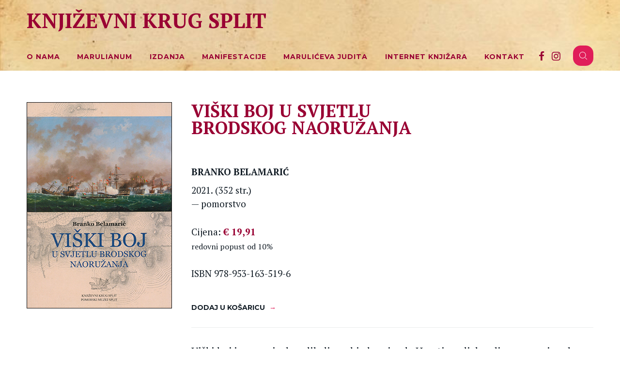

--- FILE ---
content_type: text/html; charset=UTF-8
request_url: https://www.knjizevni-krug.hr/knjige/viski-boj-u-svjetlu-brodskog-naoruzanja/
body_size: 26840
content:
<!DOCTYPE html>
<html lang="en">

    <head>

        <meta charset="UTF-8">
        <meta name="viewport" content="width=device-width, initial-scale=1.0">
        <meta http-equiv="X-UA-Compatible" content="ie=edge">
        <meta name="description" content="">
        <meta name="keywords" content="">
        <title>Književni krug Split |   VIŠKI BOJ U SVJETLU BRODSKOG NAORUŽANJA</title>
        <script src="https://www.knjizevni-krug.hr/wp-content/themes/themedefault/src/js/vendor/cart-localstorage.min.js" type="text/javascript"></script>
        <link rel='dns-prefetch' href='//s.w.org' />
<link rel='stylesheet' id='wp-block-library-css'  href='https://www.knjizevni-krug.hr/wp-includes/css/dist/block-library/style.min.css?ver=5.6.14' type='text/css' media='all' />
<link rel='stylesheet' id='main-css'  href='https://www.knjizevni-krug.hr/wp-content/themes/themedefault/assets/themedefault.d823da64.min.css?ver=5.6.14' type='text/css' media='all' />
<script type='text/javascript' src='https://www.knjizevni-krug.hr/wp-content/themes/themedefault/assets/scripts.a38900ba.min.js?ver=5.6.14' id='main-js-js'></script>
<link rel="https://api.w.org/" href="https://www.knjizevni-krug.hr/wp-json/" /><link rel="alternate" type="application/json" href="https://www.knjizevni-krug.hr/wp-json/wp/v2/knjige/3299" /><link rel="EditURI" type="application/rsd+xml" title="RSD" href="https://www.knjizevni-krug.hr/xmlrpc.php?rsd" />
<link rel="wlwmanifest" type="application/wlwmanifest+xml" href="https://www.knjizevni-krug.hr/wp-includes/wlwmanifest.xml" /> 
<meta name="generator" content="WordPress 5.6.14" />
<link rel="canonical" href="https://www.knjizevni-krug.hr/knjige/viski-boj-u-svjetlu-brodskog-naoruzanja/" />
<link rel='shortlink' href='https://www.knjizevni-krug.hr/?p=3299' />
<link rel="alternate" type="application/json+oembed" href="https://www.knjizevni-krug.hr/wp-json/oembed/1.0/embed?url=https%3A%2F%2Fwww.knjizevni-krug.hr%2Fknjige%2Fviski-boj-u-svjetlu-brodskog-naoruzanja%2F" />
<link rel="alternate" type="text/xml+oembed" href="https://www.knjizevni-krug.hr/wp-json/oembed/1.0/embed?url=https%3A%2F%2Fwww.knjizevni-krug.hr%2Fknjige%2Fviski-boj-u-svjetlu-brodskog-naoruzanja%2F&#038;format=xml" />

    </head>

<body class="knjige-template-default single single-knjige postid-3299 knjige-viski-boj-u-svjetlu-brodskog-naoruzanja" >
<div class="contentWrapper">
<div class="mainContent">
<section id="topBar" class="topBar">
    <div class="content">
        <a href="https://www.knjizevni-krug.hr" class="logo">Književni krug Split</a>
    </div>
</section>
<section id="navBar" class="navBar">
        <div class="content">
        	<!-- <img src="https://www.knjizevni-krug.hr/wp-content/themes/themedefault/img/logo.png"  alt=""> -->
        	<div class="navBar-items">
        		<div class="mobMenu-trigger">
			        <div class="line"></div>
			        <div class="line"></div>
			        <div class="line"></div>
			    </div>
        		<nav>
        			<div class="main-menu"><ul id="menu-main-menu" class="menu"><li id="menu-item-2511" class="menu-item menu-item-type-custom menu-item-object-custom menu-item-has-children menu-item-2511"><a href="#">O nama</a>
<ul class="sub-menu">
	<li id="menu-item-1370" class="menu-item menu-item-type-post_type menu-item-object-page menu-item-1370"><a href="https://www.knjizevni-krug.hr/o-nama/">Književni krug Split</a></li>
	<li id="menu-item-1372" class="menu-item menu-item-type-post_type menu-item-object-page menu-item-1372"><a href="https://www.knjizevni-krug.hr/uprava/">Uprava</a></li>
	<li id="menu-item-1456" class="menu-item menu-item-type-post_type menu-item-object-page menu-item-1456"><a href="https://www.knjizevni-krug.hr/clanovi/">Članovi</a></li>
</ul>
</li>
<li id="menu-item-1694" class="menu-item menu-item-type-custom menu-item-object-custom menu-item-has-children menu-item-1694"><a href="#">Marulianum</a>
<ul class="sub-menu">
	<li id="menu-item-1457" class="menu-item menu-item-type-custom menu-item-object-custom menu-item-1457"><a target="_blank" rel="noopener" href="http://marulianum.knjizevni-krug.hr/marulianum/">Marulianum</a></li>
	<li id="menu-item-1458" class="menu-item menu-item-type-custom menu-item-object-custom menu-item-1458"><a href="https://marulianum.knjizevni-krug.hr/marko-marulic-splicanin/">Marko Marulić Splićanin</a></li>
</ul>
</li>
<li id="menu-item-1562" class="menu-item menu-item-type-custom menu-item-object-custom menu-item-has-children menu-item-1562"><a href="#">Izdanja</a>
<ul class="sub-menu">
	<li id="menu-item-2410" class="menu-item menu-item-type-post_type menu-item-object-page menu-item-2410"><a href="https://www.knjizevni-krug.hr/knjige-po-podrucjima/">Knjige po područjima</a></li>
	<li id="menu-item-71" class="menu-item menu-item-type-post_type menu-item-object-page menu-item-71"><a href="https://www.knjizevni-krug.hr/casopisi/">Časopisi</a></li>
	<li id="menu-item-1460" class="menu-item menu-item-type-post_type menu-item-object-page menu-item-1460"><a href="https://www.knjizevni-krug.hr/internet-knjizara/">Internet knjižara</a></li>
</ul>
</li>
<li id="menu-item-1547" class="menu-item menu-item-type-custom menu-item-object-custom menu-item-has-children menu-item-1547"><a href="#">Manifestacije</a>
<ul class="sub-menu">
	<li id="menu-item-5131" class="menu-item menu-item-type-post_type menu-item-object-post menu-item-5131"><a href="https://www.knjizevni-krug.hr/novosti/37-knjiga-mediterana/">KNJIGA MEDITERANA</a></li>
	<li id="menu-item-3905" class="menu-item menu-item-type-post_type menu-item-object-page menu-item-3905"><a href="https://www.knjizevni-krug.hr/knjiga-mediterana-pregled/">Knjiga Mediterana &#8211; pregled</a></li>
	<li id="menu-item-1465" class="menu-item menu-item-type-custom menu-item-object-custom menu-item-1465"><a href="https://marulianum.knjizevni-krug.hr/trideset-godina-marulicevih-dana/">Marulićevi dani</a></li>
	<li id="menu-item-1437" class="menu-item menu-item-type-post_type menu-item-object-page menu-item-1437"><a href="https://www.knjizevni-krug.hr/dani-hvarskog-kazalista/">Dani Hvarskoga kazališta</a></li>
	<li id="menu-item-1422" class="menu-item menu-item-type-post_type menu-item-object-page menu-item-1422"><a href="https://www.knjizevni-krug.hr/susreti-ispod-ure/">Susreti ispod ure</a></li>
</ul>
</li>
<li id="menu-item-1898" class="menu-item menu-item-type-post_type menu-item-object-page menu-item-1898"><a href="https://www.knjizevni-krug.hr/judita/">Marulićeva Judita</a></li>
<li id="menu-item-1371" class="menu-item menu-item-type-post_type menu-item-object-page menu-item-has-children menu-item-1371"><a href="https://www.knjizevni-krug.hr/internet-knjizara/">Internet knjižara</a>
<ul class="sub-menu">
	<li id="menu-item-1472" class="menu-item menu-item-type-post_type menu-item-object-page menu-item-1472"><a href="https://www.knjizevni-krug.hr/marvlianvm/">Upute</a></li>
	<li id="menu-item-1436" class="menu-item menu-item-type-post_type menu-item-object-page menu-item-1436"><a href="https://www.knjizevni-krug.hr/akcije/">Akcije</a></li>
	<li id="menu-item-1464" class="modalTrigger menu-item menu-item-type-custom menu-item-object-custom menu-item-1464"><a href="#">Pretraživanje naslova</a></li>
</ul>
</li>
<li id="menu-item-70" class="menu-item menu-item-type-post_type menu-item-object-page menu-item-70"><a href="https://www.knjizevni-krug.hr/kontakt/">Kontakt</a></li>
</ul></div>        		</nav>
                <div class="social-icons">
                    <a href="/kosarica/" title="Košarica" class="icon fa-cart"></a>
                    <a href="https://www.facebook.com/knjizevnikrugsplit.hr/" title="Facebook" target="_blank" class="icon fa-facebook"></a>
                    <a href="https://instagram.com/knjizevni_krug_split?igshid=wrlcmk9n5ubr" title="Instagram" target="_blank" class="icon fa-instagram"></a>
                </div>
        		<a href="#" class="filterTrigger modalTrigger"><img src="https://www.knjizevni-krug.hr/wp-content/themes/themedefault/img/povecalo.svg"  alt="Pretraži"></a>
        	</div>
        </div>
    </section><div class="content mainContent">
        	<div class="itemWrapper">
				<div class="leftPart">
										    <img src="https://www.knjizevni-krug.hr/wp-content/uploads/2022/01/Belamaric-Branko-VISKI-BOJ-300.jpg" alt="VIŠKI BOJ U SVJETLU BRODSKOG NAORUŽANJA" />
					    					
									</div>
				<div class="rightPart">
					<h1 class="title">
						VIŠKI BOJ U SVJETLU BRODSKOG NAORUŽANJA					</h1>
																	<span class="block autor">BRANKO BELAMARIĆ</span>
															<span class="block godina_stranica">2021. (352 str.)</span>
										<span class="block podrucje">— Pomorstvo</span>										<span class="block cijena">Cijena: <strong>&euro; 19,91</strong></span>
					<span class="block popust">redovni popust od 10%</span>
																						<span class="block isbn">ISBN 978-953-163-519-6</span>
																						<a href="https://www.knjizevni-krug.hr/kosarica" onClick="cartLS.add({id: 9789531635196, name: 'VIŠKI BOJ U SVJETLU BRODSKOG NAORUŽANJA', author: 'BRANKO BELAMARIĆ', price: 19.91, pricen: 19.91});" class="more">Dodaj u košaricu</a>
										<div class="opis">
						
<p>Viški boj i spoznaja da velik dio pobjede pripada Hrvatima djelovali su na nacionalnu svijest više nego bilo kakvo osvješćivanje pomoću knjiga i škola. Brojni su napisi opisivali zanos pobjede i oduševljenje koje je vladalo poslije bitke. Tema Viškog boja razmatrala se, u našoj i inozemnoj historiografiji, gotovo u pravilu prvenstveno u odnosu na geopolitičke posljedice, a ova knjiga po prvi put analizira oružani aspekt posljednje velike pomorske bitke jedrenjaka.</p>



<p>U knjizi se nastojala popuniti golema lakuna u razumijevanju načina na koji se bitka pripremala i odvijala, te zbog čega se ona u mnogočemu s pravom smatra prekretnicom u pomorskom ratovanju.&nbsp; Kod Visa 1866. posljednji put su se mogli ravnopravno boriti ratni drveni brodovi bez oklopa, s glatkim cijevima (poput Kaisera) i željezni brodovi s dodatnim oklopnim pločama (poput Affondatorea, koji je već imao topove sa žlijebljenim cijevima i granate umjesto kugli). Razmotrene su glavne značajke bojnih brodova sukobljenih mornarica. Približio se povijesni razvoj brodskog naoružanja do kraja 19. stoljeća, opisan je razvoj kljuna, topa, zrna, oklopa, baruta, ciljničkih uređaja, ratne brodogradnje, pogona broda te podvodne zaštite. U odnosu na sustav oklopa i topova uspoređene su i glavne brodograđevne značajke. Ukratko je za svako pojedino područje naveden i daljnji napredak ratne tehnike.</p>



<p>Djelo predstavlja značajan znanstveni doprinos istraživanju Viškog boja iz godine 1866. koja je predstavljala veliki povijesni događaj obrane hrvatskog identiteta istočnog Jadrana i otoka u trenutku kada je talijanska armada krenula u njihovo osvajanje radi pripojenja Italiji. Posebno je zanimljiv društveni kontekst ove bitke koji je autor također uključio u svoju raspravu.</p>



<p>Knjiga je opremljena kazalima i brojnim ilustracijama.</p>
					</div>
				</div>
			</div>
    </div>


<section id="featured-books" class="featured-books">
	<div class="content">
		<h2 class="centered">Ostala izdanja iz područja - Pomorstvo</h2>
		<div class="slider">
											<div class="item" style="width:165px">
				<a href="https://www.knjizevni-krug.hr/knjige/bojni-brodovi-uspon-i-nestanak/" class="title">
					<img width="165" height="233" src="https://www.knjizevni-krug.hr/wp-content/uploads/2025/10/B.Belamaric-BOJNI-BRODOVI-mala.jpg" class="attachment-full size-full wp-post-image" alt="" loading="lazy" />					<span class="title">BOJNI  BRODOVI: USPON I NESTANAK</span>
					<span class="autor">BRANKO BELAMARIĆ</span>
				</a>
			</div>
											<div class="item" style="width:165px">
				<a href="https://www.knjizevni-krug.hr/knjige/viski-boj-u-svjetlu-brodskog-naoruzanja/" class="title">
					<img width="165" height="234" src="https://www.knjizevni-krug.hr/wp-content/uploads/2022/01/Belamaric-Branko-VISKI-BOJ-165.jpg" class="attachment-full size-full wp-post-image" alt="" loading="lazy" />					<span class="title">VIŠKI BOJ U SVJETLU BRODSKOG NAORUŽANJA</span>
					<span class="autor">BRANKO BELAMARIĆ</span>
				</a>
			</div>
											<div class="item" style="width:210px">
				<a href="https://www.knjizevni-krug.hr/knjige/korculanski-jedrenjaci/" class="title">
					<img width="210" height="299" src="https://www.knjizevni-krug.hr/wp-content/uploads/2021/03/Marinović-JEDRENJACI-210.jpg" class="attachment-full size-full wp-post-image" alt="" loading="lazy" />					<span class="title">KORČULANSKI JEDRENJACI</span>
					<span class="autor">TEA MARINOVIĆ</span>
				</a>
			</div>
											<div class="item" style="width:150px">
				<a href="https://www.knjizevni-krug.hr/knjige/ribarski-brod-i-luka-tehnologija-iskoristavanja/" class="title">
					<img width="150" height="214" src="https://www.knjizevni-krug.hr/wp-content/uploads/2021/03/Cetinic-Soldo-Ribarski-brod.jpg" class="attachment-full size-full wp-post-image" alt="" loading="lazy" />					<span class="title">RIBARSKI BROD I LUKA: Tehnologija iskorištavanja</span>
					<span class="autor">PERICA CETINIĆ - ALEN SOLDO</span>
				</a>
			</div>
											<div class="item" style="width:165px">
				<a href="https://www.knjizevni-krug.hr/knjige/elektronicke-pomorske-karte-i-sustavi/" class="title">
					<img width="165" height="237" src="https://www.knjizevni-krug.hr/wp-content/uploads/2021/03/Racetin-Ivana-165.jpg" class="attachment-full size-full wp-post-image" alt="" loading="lazy" />					<span class="title">ELEKTRONIČKE POMORSKE KARTE I SUSTAVI</span>
					<span class="autor">IVANA RACETIN</span>
				</a>
			</div>
											<div class="item" style="width:165px">
				<a href="https://www.knjizevni-krug.hr/knjige/brod-i-entropija/" class="title">
					<img width="165" height="236" src="https://www.knjizevni-krug.hr/wp-content/uploads/2021/03/Belamaric-Igor-BROD-165.jpg" class="attachment-full size-full wp-post-image" alt="" loading="lazy" />					<span class="title">BROD I ENTROPIJA</span>
					<span class="autor">IGOR BELAMARIĆ</span>
				</a>
			</div>
											<div class="item" style="width:165px">
				<a href="https://www.knjizevni-krug.hr/knjige/alma-mater-drugo-prosireno-i-dopunjeno-izdanje/" class="title">
					<img width="165" height="237" src="https://www.knjizevni-krug.hr/wp-content/uploads/2021/03/Belamaric-Igor-ALMA-MATER-165.jpg" class="attachment-full size-full wp-post-image" alt="" loading="lazy" />					<span class="title">ALMA MATER &#8211; drugo prošireno i dopunjeno izdanje</span>
					<span class="autor">IGOR BELAMARIĆ</span>
				</a>
			</div>
											<div class="item" style="width:165px">
				<a href="https://www.knjizevni-krug.hr/knjige/nasi-jedrenjaci/" class="title">
					<img width="165" height="241" src="https://www.knjizevni-krug.hr/wp-content/uploads/2021/03/Vekaric-NASI-JEDRENJACI-165.jpg" class="attachment-full size-full wp-post-image" alt="" loading="lazy" />					<span class="title">NAŠI JEDRENJACI</span>
					<span class="autor">STJEPAN VEKARIĆ</span>
				</a>
			</div>
				</div>
	</div>
</section>

<script>
        function renderCart(items) {
            const $cart = document.querySelector(".cart")
            const $total = document.querySelector(".total")
            const $totaleur = document.querySelector(".totaleur")
            const $order = document.querySelector("#order")

            $cart.innerHTML = items.map((item) => `
                    <tr>
                        <td class="first">#${item.id}</td>
                        <td>${item.name}</td>
                        <td>${item.quantity}</td>
                        <td style="width: 40px;">   
                            <button type="button" class="btn btn-block btn-sm btn-outline-primary"
                                onClick="cartLS.quantity(${item.id},1)">+</button>
                        </td>
                        <td style="width: 40px;">   
                            <button type="button" class="btn btn-block btn-sm btn-outline-primary"
                                onClick="cartLS.quantity(${item.id},-1)">-</button>
                        </td>
                        <td class="text-right">&euro; ${item.pricen}</td>
                        <td class="text-right"><Button class="btn btn-primary" onClick="cartLS.remove(${item.id});checkStorage();">Izbriši</Button></td>
                    </tr>`).join("")

            $total.innerHTML = "&euro; " + (cartLS.total()).toFixed(2) + "<span></span>"
            $order.innerHTML = items.map((item) => `<li>ID: <strong>${item.id}</strong>, <br>Naziv: <strong>${item.name}</strong>, <br>Autor: <strong>${item.author}</strong>, <br>Jedinična cijena: <strong>${item.pricen} EUR</strong>, <br>Količina: <strong>${item.quantity}</strong></li>`).join("")
            
        }
        renderCart(cartLS.list())
        cartLS.onChange(renderCart)
    </script><div class="content">
  <div class="tagcloud centered">
    <span class="title">Izdanja</span>
    <div class="tags">
              <a href="https://www.knjizevni-krug.hr/knjige/?podrucje=Arheologija">
           Arheologija        </a>
              <a href="https://www.knjizevni-krug.hr/knjige/?podrucje=Eseji">
           Eseji        </a>
              <a href="https://www.knjizevni-krug.hr/knjige/?podrucje=Filologija">
           Filologija        </a>
              <a href="https://www.knjizevni-krug.hr/knjige/?podrucje=Književnost">
           Književnost        </a>
              <a href="https://www.knjizevni-krug.hr/knjige/?podrucje=Lingvistika">
           Lingvistika        </a>
              <a href="https://www.knjizevni-krug.hr/knjige/?podrucje=Marulologija">
           Marulologija        </a>
              <a href="https://www.knjizevni-krug.hr/knjige/?podrucje=Pedagogija">
           Pedagogija        </a>
              <a href="https://www.knjizevni-krug.hr/knjige/?podrucje=Poezija">
           Poezija        </a>
              <a href="https://www.knjizevni-krug.hr/knjige/?podrucje=Politička povijest">
           Politička povijest        </a>
              <a href="https://www.knjizevni-krug.hr/knjige/?podrucje=Pomorstvo">
           Pomorstvo        </a>
              <a href="https://www.knjizevni-krug.hr/knjige/?podrucje=Povijest">
           Povijest        </a>
              <a href="https://www.knjizevni-krug.hr/knjige/?podrucje=Povijest glazbe">
           Povijest glazbe        </a>
              <a href="https://www.knjizevni-krug.hr/knjige/?podrucje=Povijest umjetnosti">
           Povijest umjetnosti        </a>
              <a href="https://www.knjizevni-krug.hr/knjige/?podrucje=Pravo">
           Pravo        </a>
              <a href="https://www.knjizevni-krug.hr/knjige/?podrucje=Srednjovjekovni statuti i kodeksi">
           Srednjovjekovni statuti i kodeksi        </a>
              <a href="https://www.knjizevni-krug.hr/knjige/?podrucje=Znanost o književnosti">
           Znanost o književnosti        </a>
          </div>
  </div>
</div>


      
<section id="category-banners" class="category-banners">
  <div class="content">
    <div class="banner internet_knjizara">
      <a href="https://www.knjizevni-krug.hr/internet-knjizara/" class="header" aria-label="Internet knjižara">
        <img src="https://www.knjizevni-krug.hr/wp-content/themes/themedefault/img/knjige.jpg" alt="Internet knjižara">
      </a>
      <a href="https://www.knjizevni-krug.hr/internet-knjizara/" class="title" aria-label="Internet knjižara">Internet knjižara</a>
      <p>Na ovoj stranici je objašnjen postupak naručivanja, plaćanja i dostave naslova koje nudimo u Internet knjižari, kao i postupak reklamacije i povrata robe.</p>    </div>
    <div class="banner pretraga_naslova">
      <a href="#" class="header modalTrigger" aria-label="Pretraga naslova">
        <img src="https://www.knjizevni-krug.hr/wp-content/themes/themedefault/img/knjige2.jpg" alt="Pretraga naslova">
      </a>
      <a href="#" class="title modalTrigger" aria-label="Pretraga naslova">Pretraživanje naslova</a>
      <p>Ukoliko želite pregledati naslove koje nudimo poslužite se našim pretraživačem.</p>    </div>
  </div>
</section>
</div><!-- eof mainContent -->
<footer class="footer site-footer">
	<div class="content">
		<div class="left">
				    <div class="address">
		        <span class="title">KNJIŽEVNI KRUG SPLIT</span>			<div class="textwidget"><p>Ispod ure 3<br />
21000 Split, Hrvatska</p>
<p>+385 021 361 081<br />
<a href="mailto:knjizevni-krug-split@st.t-com.hr">knjizevni-krug-split@st.t-com.hr</a></p>
</div>
				    </div>
				</div>
		<div class="right">
			<div class="social-icons">
				<a href="https://www.facebook.com/knjizevnikrugsplit.hr/" target="_blank" class="icon fa-facebook"></a>
				<a href="https://instagram.com/knjizevni_krug_split?igshid=wrlcmk9n5ubr " target="_blank" class="icon fa-instagram"></a>
			</div>

		</div>
	</div>
	<div class="content legalNotice">
		<p>Sadržaj na knjizevni-krug.hr autorski je i zaštićen je sukladno odredbama Zakona o autorskom pravu i srodnim pravima, te se može koristiti samo za osobne potrebe u nekomercijalne svrhe.<br>Sve stranice na knjizevni-krug.hr na kojima se obavlja razmjena povjerljivih podataka zaštićene su uporabom SSL sigurnosnog protokola. </p>
	</div>
	<div class="footerMenu">
	<div class="content">
		<nav>
        	<div class="footer-menu"><ul id="menu-footer-menu" class="menu"><li id="menu-item-1337" class="menu-item menu-item-type-post_type menu-item-object-page menu-item-1337"><a href="https://www.knjizevni-krug.hr/o-nama/">Književni krug Split</a></li>
<li id="menu-item-1338" class="menu-item menu-item-type-post_type menu-item-object-page menu-item-1338"><a href="https://www.knjizevni-krug.hr/kontakt/">Kontakt</a></li>
</ul></div>        </nav>
	</div>
</div>
</footer>

</div><!-- eof contentWrapper -->
<div class="modal-cover" style="display: none;">
  <div class="modal searchModal">
    <form>
      <input type="text" name="naslov" id="naslov" value="" size="40" placeholder="Naslov">
      <input type="text" name="autor" id="autor" value="" size="40" placeholder="Autor">
      <input type="number" name="godinaizdanja" id="godinaizdanja" value="" size="40" placeholder="Godina izdanja">
      <div class="selectWrapper">
        <select id="podrucje">
          <option value="">Područje</option>
                                  <option value="Arheologija">Arheologija</option>
                        <option value="Eseji">Eseji</option>
                        <option value="Filologija">Filologija</option>
                        <option value="Književnost">Književnost</option>
                        <option value="Lingvistika">Lingvistika</option>
                        <option value="Marulologija">Marulologija</option>
                        <option value="Pedagogija">Pedagogija</option>
                        <option value="Poezija">Poezija</option>
                        <option value="Politička povijest">Politička povijest</option>
                        <option value="Pomorstvo">Pomorstvo</option>
                        <option value="Povijest">Povijest</option>
                        <option value="Povijest glazbe">Povijest glazbe</option>
                        <option value="Povijest umjetnosti">Povijest umjetnosti</option>
                        <option value="Pravo">Pravo</option>
                        <option value="Srednjovjekovni statuti i kodeksi">Srednjovjekovni statuti i kodeksi</option>
                        <option value="Znanost o književnosti">Znanost o književnosti</option>
                            </select>
      </div>
      <div class="selectWrapper">
        <select id="biblioteka">
          <option value="">Biblioteka</option>
                                  <option value="BIBLIOTEKA ANTOLOGIJA">BIBLIOTEKA ANTOLOGIJA</option>
                        <option value="BIBLIOTEKA ČAKAVSKA RIČ">BIBLIOTEKA ČAKAVSKA RIČ</option>
                        <option value="BIBLIOTEKA DANI HVARSKOGA KAZALIŠTA">BIBLIOTEKA DANI HVARSKOGA KAZALIŠTA</option>
                        <option value="BIBLIOTEKA HVARSKI KNJIŽEVNI KRUG">BIBLIOTEKA HVARSKI KNJIŽEVNI KRUG</option>
                        <option value="BIBLIOTEKA KNJIGA MEDITERANA">BIBLIOTEKA KNJIGA MEDITERANA</option>
                        <option value="BIBLIOTEKA MARULIANUM">BIBLIOTEKA MARULIANUM</option>
                        <option value="BIBLIOTEKA MOGUĆNOSTI">BIBLIOTEKA MOGUĆNOSTI</option>
                        <option value="BIBLIOTEKA POSEBNA IZDANJA">BIBLIOTEKA POSEBNA IZDANJA</option>
                        <option value="BIBLIOTEKA SABRANA DJELA MARKA MARULIĆA">BIBLIOTEKA SABRANA DJELA MARKA MARULIĆA</option>
                        <option value="BIBLIOTEKA SPLITSKI KNJIŽEVNI KRUG">BIBLIOTEKA SPLITSKI KNJIŽEVNI KRUG</option>
                        <option value="BIBLIOTEKA SUVREMENIH PISACA">BIBLIOTEKA SUVREMENIH PISACA</option>
                        <option value="BIBLIOTEKA VARIA">BIBLIOTEKA VARIA</option>
                        <option value="BIBLIOTEKA ZNANSTVENIH DJELA">BIBLIOTEKA ZNANSTVENIH DJELA</option>
                        <option value="ČASOPIS ČAKAVSKA RIČ">ČASOPIS ČAKAVSKA RIČ</option>
                        <option value="ČASOPIS MOGUĆNOSTI">ČASOPIS MOGUĆNOSTI</option>
                        <option value="COLLOQVIA MARVLIANA">COLLOQVIA MARVLIANA</option>
                        <option value="POMORSKA BIBLIOTEKA">POMORSKA BIBLIOTEKA</option>
                            </select>
      </div>
      <a class="bttn primary searchSubmit" href="javascript:void(0)">Pretraži</a>
    </form>
    <a class="closeModal" href="javascript:void(0)"></a>
  </div>
  <div class="closeCover"></div>
</div>
<div id="loader_cover" style="width:100%;height:100vh;position:fixed;left:0;top:0;background-color:#fff;z-index:10000;"></div>

<iframe id="loader" width="120px" height="120px" style="border:0" src="data:image/svg+xml,%3Csvg version='1.1' id='L9' xmlns='http://www.w3.org/2000/svg' xmlns:xlink='http://www.w3.org/1999/xlink' x='0px' y='0px' viewBox='0 0 100 100' enable-background='new 0 0 0 0' xml:space='preserve'%3E%3Cpath fill='%23555' d='M73,50c0-12.7-10.3-23-23-23S27,37.3,27,50 M30.9,50c0-10.5,8.5-19.1,19.1-19.1S69.1,39.5,69.1,50'%3E%3CanimateTransform attributeName='transform' attributeType='XML' type='rotate' dur='1s' from='0 50 50' to='360 50 50' repeatCount='indefinite'%3E%3C/animateTransform%3E%3C/path%3E%3C/svg%3E"></iframe>

<script type='text/javascript' src='https://www.knjizevni-krug.hr/wp-includes/js/wp-embed.min.js?ver=5.6.14' id='wp-embed-js'></script>
</body>
</html>

--- FILE ---
content_type: text/css
request_url: https://www.knjizevni-krug.hr/wp-content/themes/themedefault/assets/themedefault.d823da64.min.css?ver=5.6.14
body_size: 46136
content:
@import url(https://fonts.googleapis.com/css2?family=Montserrat:wght@700&display=swap);@import url(https://fonts.googleapis.com/css2?family=PT+Serif:wght@400;700&display=swap);@import url(https://fonts.googleapis.com/css2?family=Cormorant+Garamond:ital,wght@0,400;0,700;1,400;1,700&display=swap);@font-face{font-family:fontello;src:url(../assets/font/fontello.eot?40503534);src:url(../assets/font/fontello.eot?40503534#iefix) format("embedded-opentype"),url(../assets/font/fontello.woff2?40503534) format("woff2"),url(../assets/font/fontello.woff?40503534) format("woff"),url(../assets/font/fontello.ttf?40503534) format("truetype"),url(../assets/font/fontello.svg?40503534#fontello) format("svg");font-weight:400;font-style:normal}[class*=" icon-"]:before,[class^=icon-]:before{font-family:fontello;font-style:normal;font-weight:400;speak:never;display:inline-block;text-decoration:inherit;width:1em;margin-right:.2em;text-align:center;font-feature-settings:normal;font-variant:normal;text-transform:none;line-height:1em;margin-left:.2em;-webkit-font-smoothing:antialiased;-moz-osx-font-smoothing:grayscale}.icon-basket:before{content:"\e800"}.icon-facebook:before{content:"\f09a"}.icon-angle-left:before{content:"\f104"}.icon-angle-right:before{content:"\f105"}.icon-instagram:before{content:"\f16d"}.icon-search:before{content:"\f50d"}.animate.fadeIn{transition:all .8s .2s;transition-property:opacity,transform;opacity:0;transform:translateY(50px)}.animate.fadeIn.animated{opacity:1;transform:translate(0)}.icon{position:relative;display:inline-block;text-decoration:none;margin:0 5px;padding:10px;font-size:16px;line-height:1;font-family:Fontello;transition:all .2s}.icon.fa-facebook:after{content:"\e800"}.icon.fa-instagram:after{content:"\e803"}.icon.fa-linkedIn:after{content:"\e82c"}.icon.fa-youtube:after{content:"\e837"}.icon:after{position:absolute;left:50%;top:50%;transform:translate(-50%,-50%)}.hasicon:after,.hasicon:before{font-family:Fontello}.hasicon:before{margin-right:5px}.hasicon:after{margin-left:5px}.hasicon.data-phone:before{content:"\E816"}.owl-carousel,.owl-carousel .owl-item{-webkit-tap-highlight-color:transparent;position:relative}.owl-carousel{display:none;width:100%;z-index:1}.owl-carousel .owl-stage{position:relative;-ms-touch-action:pan-Y}.owl-carousel .owl-stage:after{content:".";display:block;clear:both;visibility:hidden;line-height:0;height:0}.owl-carousel .owl-stage-outer{position:relative;overflow:hidden;-webkit-transform:translateZ(0)}.owl-carousel .owl-item{min-height:1px;float:left;-webkit-backface-visibility:hidden;-webkit-touch-callout:none}.owl-carousel .owl-item img{display:block;width:100%;-webkit-transform-style:preserve-3d}.owl-carousel .owl-dots.disabled,.owl-carousel .owl-nav.disabled{display:none}.no-js .owl-carousel,.owl-carousel.owl-loaded{display:block}.owl-carousel .owl-dot,.owl-carousel .owl-nav .owl-next,.owl-carousel .owl-nav .owl-prev{cursor:pointer;cursor:hand;-webkit-user-select:none;-moz-user-select:none;-ms-user-select:none;user-select:none}.owl-carousel.owl-loading{opacity:0;display:block}.owl-carousel.owl-hidden{opacity:0}.owl-carousel.owl-refresh .owl-item{visibility:hidden}.owl-carousel.owl-drag .owl-item{-webkit-user-select:none;-moz-user-select:none;-ms-user-select:none;user-select:none}.owl-carousel.owl-grab{cursor:move;cursor:-webkit-grab;cursor:grab}.owl-carousel.owl-rtl{direction:rtl}.owl-carousel.owl-rtl .owl-item{float:right}.owl-carousel .animated{-webkit-animation-duration:1s;animation-duration:1s;-webkit-animation-fill-mode:both;animation-fill-mode:both}.owl-carousel .owl-animated-in{z-index:0}.owl-carousel .owl-animated-out{z-index:1}.owl-carousel .fadeOut{-webkit-animation-name:fadeOut;animation-name:fadeOut}@-webkit-keyframes fadeOut{0%{opacity:1}to{opacity:0}}@keyframes fadeOut{0%{opacity:1}to{opacity:0}}.owl-height{transition:height .5s ease-in-out}.owl-carousel .owl-item .owl-lazy{opacity:0;transition:opacity .4s ease}.owl-carousel .owl-item img.owl-lazy{transform-style:preserve-3d}.owl-carousel .owl-video-wrapper{position:relative;height:100%;background:#000}.owl-carousel .owl-video-play-icon{position:absolute;height:80px;width:80px;left:50%;top:50%;margin-left:-40px;margin-top:-40px;background:url(owl.video.play.png) no-repeat;cursor:pointer;z-index:1;-webkit-backface-visibility:hidden;transition:transform .1s ease}.owl-carousel .owl-video-play-icon:hover{transform:scale(1.3)}.owl-carousel .owl-video-playing .owl-video-play-icon,.owl-carousel .owl-video-playing .owl-video-tn{display:none}.owl-carousel .owl-video-tn{opacity:0;height:100%;background-position:50%;background-repeat:no-repeat;background-size:contain;transition:opacity .4s ease}.owl-carousel .owl-video-frame{position:relative;z-index:1;height:100%;width:100%}.owl-theme .owl-dots,.owl-theme .owl-nav{text-align:center;-webkit-tap-highlight-color:transparent}.owl-theme .owl-nav{margin-top:10px}.owl-theme .owl-nav [class*=owl-]{color:#fff;font-size:14px;margin:5px;padding:4px 7px;background:#d6d6d6;display:inline-block;cursor:pointer;border-radius:3px}.owl-theme .owl-nav [class*=owl-]:hover{background:#869791;color:#fff;text-decoration:none}.owl-theme .owl-nav .disabled{opacity:.5;cursor:default}.owl-theme .owl-nav.disabled+.owl-dots{margin-top:10px}.owl-theme .owl-dots .owl-dot{display:inline-block;zoom:1}.owl-theme .owl-dots .owl-dot span{width:10px;height:10px;margin:5px 7px;background:#d6d6d6;display:block;-webkit-backface-visibility:visible;transition:opacity .2s ease;border-radius:30px}.owl-theme .owl-dots .owl-dot.active span,.owl-theme .owl-dots .owl-dot:hover span{background:#869791}/*! normalize.css v8.0.1 | MIT License | github.com/necolas/normalize.css */html{line-height:1.15;-webkit-text-size-adjust:100%}main{display:block}h1{font-size:2em;margin:.67em 0}hr{box-sizing:content-box;height:0;overflow:visible}pre{font-family:monospace,monospace;font-size:1em}a{background-color:transparent}abbr[title]{border-bottom:none;text-decoration:underline;-webkit-text-decoration:underline dotted;text-decoration:underline dotted}b,strong{font-weight:bolder}code,kbd,samp{font-family:monospace,monospace;font-size:1em}small{font-size:80%}sub,sup{font-size:75%;line-height:0;position:relative;vertical-align:baseline}sub{bottom:-.25em}sup{top:-.5em}img{border-style:none}button,input,optgroup,select,textarea{font-family:inherit;font-size:100%;line-height:1.15;margin:0}button,input{overflow:visible}button,select{text-transform:none}[type=button],[type=reset],[type=submit],button{-webkit-appearance:button}[type=button]::-moz-focus-inner,[type=reset]::-moz-focus-inner,[type=submit]::-moz-focus-inner,button::-moz-focus-inner{border-style:none;padding:0}[type=button]:-moz-focusring,[type=reset]:-moz-focusring,[type=submit]:-moz-focusring,button:-moz-focusring{outline:1px dotted ButtonText}fieldset{padding:.35em .75em .625em}legend{box-sizing:border-box;color:inherit;display:table;max-width:100%;padding:0;white-space:normal}progress{vertical-align:baseline}textarea{overflow:auto}[type=checkbox],[type=radio]{box-sizing:border-box;padding:0}[type=number]::-webkit-inner-spin-button,[type=number]::-webkit-outer-spin-button{height:auto}[type=search]{-webkit-appearance:textfield;outline-offset:-2px}[type=search]::-webkit-search-decoration{-webkit-appearance:none}::-webkit-file-upload-button{-webkit-appearance:button;font:inherit}details{display:block}summary{display:list-item}[hidden],template{display:none}h1,h2,h3{line-height:1.1}h1{font-size:40px;margin:50px 0 60px}h2{color:#121c25;font-weight:300}@media (min-width:960px){h2{font-size:82px}}h3{font-size:26px}.pre-heading{font-size:16px;letter-spacing:2px;font-weight:500;text-transform:uppercase}.pre-heading,.title{display:block;margin-bottom:15px}.title{font-size:30px;line-height:35px;font-weight:700}@media (min-width:769px){.title{margin-bottom:20px}}.title .title-en{font-weight:300;display:block;padding-top:10px;font-size:90%}.page-content p{margin-top:0;margin-bottom:27px}.page-content h1{font-size:64px;line-height:1.2;font-weight:800}.page-content h2{font-size:53px;line-height:1.2;font-weight:800;margin-bottom:40px}.page-content h3{font-size:48px;line-height:1.2;margin-bottom:25px}.page-content h4{font-size:40px;line-height:1.2;margin-bottom:15px}.page-content h5{font-size:34px}.page-content h5,.page-content h6{line-height:1.2;margin-bottom:10px}.page-content h6{font-size:24px}.mainContent a{color:#903}h1{font-size:30px;max-width:530px;margin-bottom:20px}@media (min-width:551px){h1{font-size:30px;margin-bottom:40px}}.post-type-archive-knjige h1{margin-bottom:60px}h2{margin:35px 0;font-size:36px}.more,h2{font-weight:700}.more{color:#121c25!important;text-transform:uppercase;font-family:Montserrat,sans-serif;font-size:14px;display:block}.more:after{content:" →";color:#e01d59;padding-left:5px;transition:padding .2s}.more:hover:after{padding-left:8px}a *{color:#121c25}.title,h1,h2,h3,h4{font-family:"PT Serif",serif;font-weight:700;color:#121c25}.title{font-size:27px}a.title{color:#121c25}*,:after,:before{box-sizing:border-box}body,html{overflow-x:hidden}body{margin:0}body,button,input,select,textarea{color:#121c25;font-family:"PT Serif",serif;font-size:18px;line-height:1.5;font-display:fallback}input:not([type=checkbox]),select,textarea{box-shadow:none;-webkit-appearance:none}audio:focus,figure:focus,input:focus,select:focus,textarea:focus{outline:0}::-webkit-input-placeholder{color:#121c25}:-moz-placeholder,::-moz-placeholder{color:#121c25;opacity:1}:-ms-input-placeholder{color:#121c25}input:focus::-webkit-input-placeholder,select:focus::-webkit-input-placeholder{color:#121c25;opacity:.5}input:focus:-moz-placeholder,input:focus::-moz-placeholder,select:focus:-moz-placeholder,select:focus::-moz-placeholder{color:#121c25;opacity:.5}input:focus:-ms-input-placeholder,select:focus:-ms-input-placeholder{color:#121c25;opacity:.5}select{-webkit-appearance:none;-moz-appearance:none;appearance:none}blockquote,q{quotes:"" ""}blockquote:after,blockquote:before,q:after,q:before{content:""}hr{background-color:#ebeced;border:0;height:1px;margin-bottom:1.5em}td,th{text-align:left;vertical-align:top;padding:5px;line-height:1.1em}img{height:auto;max-width:100%}a>img{display:block}a{text-decoration:none}.page-content a{text-decoration:underline}figure{margin:1em 0}ol,ul{margin:0 0 1.5em}ol li,ul li{margin-bottom:.5em}ul{list-style:disc}.main-menu ul,.main-nav ul,.menu ul,.nav ul,nav ul,ul.menu{list-style:none}ol{list-style:decimal}li>ol,li>ul{margin-bottom:0;margin-left:1.5em}dt{font-weight:700}dd{margin:0 1.5em 1.5em}table{margin:0 0 1.5em;width:auto}table.w100{width:100%}embed,iframe,object{max-width:100%}.clearfix:after,.clearfix:before{content:" ";display:table}.clearfix:after{clear:both}.clearfix{*zoom:1}.content{width:100%;position:relative;margin:0 auto;padding:10px 15px;height:100%;max-width:1200px}.content.edge{padding:10px 0}.content .content{padding:0}.content.text-content{max-width:690px;font-size:19px}.content.extended{max-width:1200px}.centered{text-align:center}.overflow-hidden{overflow:hidden}.overflow-x-hidden{overflow-x:hidden}.overflow-y-hidden{overflow-y:hidden}.grid{display:grid}.flex{display:flex;flex-flow:wrap;-webkit-flex-wrap:wrap;justify-content:center;align-items:top}.flex-3>div{width:100%;margin:0}@media (min-width:551px){.flex-3>div{width:46%;margin:0 2%}}@media (min-width:861px){.flex-3>div{width:29.333%}}.flex-4>div{width:100%;margin:0}@media (min-width:551px){.flex-4>div{width:46%;margin:0 2%}}@media (min-width:861px){.flex-4>div{width:29.333%}}@media (min-width:1200px){.flex-4>div{width:21%}}img.cover{-o-object-fit:cover;object-fit:cover}.block{display:block}.text-right{text-align:right}p{margin:18px 0}.deskRes .contentWrapper{min-height:100vh;display:flex;flex-direction:column;align-items:stretch}.deskRes .mainContent{flex-grow:1;flex-shrink:0}.deskRes .site-footer{flex-shrink:0}#loader{position:fixed;z-index:10001;left:50%;top:50vh;width:120px;transform:translate(-50%,-50%)}.site-header{height:75vh}.site-header.simple{box-shadow:inset 0 0 0 2000px rgba(0,0,0,.6);background-size:cover;background-position:50%;background-repeat:no-repeat}.site-header.simple .content:not(.centered){display:flex;flex-flow:wrap;-webkit-flex-wrap:wrap;justify-content:left;align-items:center}.site-header.simple .content.centered{display:flex;flex-flow:wrap;-webkit-flex-wrap:wrap;justify-content:center;align-items:center}.site-header.simple .content *{color:#fff}.site-header.simple .content h2{margin:0}.site-header.slider .item{box-shadow:inset 0 0 0 2000px rgba(0,0,0,.6)}.site-header.slider .content:not(.centered){display:flex;flex-flow:wrap;-webkit-flex-wrap:wrap;justify-content:left;align-items:center}.site-header.slider .content.centered{display:flex;flex-flow:wrap;-webkit-flex-wrap:wrap;justify-content:center;align-items:center}.site-header.slider .content *{color:#fff}.site-header.slider .content h2{margin:0}.site-header .text{max-width:550px}.mainContent{margin-bottom:50px}.mainInsideContent{margin-bottom:100px}.site-footer{background-color:#f8f8f9;color:#121c25;font-size:90%;padding:50px 0 0;text-align:center}.site-footer hr{background-color:#121c25;margin-bottom:45px}.site-footer a{color:#121c25}.site-footer a:hover{opacity:.8}.site-footer .logo{display:inline-block;margin:40px 0;font-size:37px;font-weight:700}.site-footer .logo img{width:140px}.site-footer .signature{background-color:#fff;margin-top:35px;padding:20px 0}.site-footer{padding-bottom:40px;margin-top:50px}.site-footer .content{display:flex;justify-content:space-between;align-items:center}.site-footer .address{text-align:left;font-family:"PT Serif",serif}.site-footer .address .title{font-family:Montserrat,sans-serif;font-weight:700;letter-spacing:2.36px;line-height:20px;font-size:13px;margin-bottom:20px!important}.topBar{background:url(../img/pre_1.jpg) 0 100% no-repeat;background-size:cover}@media (min-width:769px){.topBar{background-size:100%}}.navBar{background:url(../img/pre_2.jpg) 0 0 no-repeat!important;background-size:cover}@media (min-width:769px){.navBar{background-size:100%!important}}ul.unstyled{padding-left:0}ul.unstyled li{list-style:none}.page-kliofest-2021 .mainContent,.page-kliofest-2021 .mainInsideContent{margin-bottom:0}.site-footer{background:url(../img/pre.jpg) 0 0 no-repeat!important;background-size:100%!important}.legalNotice{text-align:left;font-size:12px}figcaption{font-size:14px}.wp-block-audio{max-width:300px}.wp-block-audio figcaption{margin-top:0!important}p.left img{display:block;float:left;margin:0 20px 8px 0;max-width:50%}.topBar{font-size:14px;background-color:#fff}.topBar *{color:#121c25}.topBar .content{display:flex;flex-flow:wrap;-webkit-flex-wrap:wrap;justify-content:center;align-items:top}.mobRes .topBar .content{justify-content:flex-end}.deskRes .topBar .content{justify-content:space-between}.topBar .menu a{margin-right:10px}.topBar .right{display:flex;flex-flow:wrap;-webkit-flex-wrap:wrap;justify-content:center;align-items:top;justify-content:flex-end}.topBar .social-icons{margin-left:15px}.topBar .social-icons .icon:after{margin-top:-2px}.langSelectWrapper{position:relative;width:47px;margin-left:10px}.langSelect{margin:0;position:absolute;z-index:5001;left:0;top:0;padding:30px 5px 0}.openMenu .langSelect{z-index:5000}.langSelect li{list-style:none;padding:0;display:none;margin:0 0 7px}.langSelect li.current-lang{display:block;position:absolute;top:0}.langSelect li.current-lang:after{content:"\e811";font-family:Fontello;position:absolute;right:-2px;cursor:pointer}.langSelect.openLang{box-shadow:0 2px 4px 0 rgba(92,92,92,.07);background-color:#fff}.langSelect.openLang li{display:block}.langSelect a{display:inline-block;text-transform:uppercase;padding-right:14px}.main-menu .topMenu{margin:20px 0;text-align:center}.main-menu .topMenu a{font-size:12px!important;padding:5px;margin:5px}.topBar{background-color:transparent}.topBar .logo{color:#903;display:block;font-size:26px;text-align:center;width:100%;font-family:"PT Serif",serif;font-weight:700;text-transform:uppercase}@media (min-width:551px){.topBar .logo{font-size:43px;text-align:left}}.openMenu .navBar-items nav{justify-content:left!important}.openMenu .navBar-items nav li{text-align:left!important;margin-top:0!important;margin-bottom:0!important}.openMenu .navBar-items nav a{display:block;font-size:17px!important;padding-top:7px!important;padding-bottom:7px!important;line-height:1.3!important}.openMenu .navBar-items nav .sub-menu a{white-space:normal;font-size:14px!important;text-transform:none}.openMenu .main-menu{padding-left:20px!important}.tagcloud{padding:30px 0 70px}@media (min-width:551px){.tagcloud{padding:60px 0 100px}}.tagcloud .title{font-size:27px!important;margin:20px 0 35px!important;font-weight:700}.tagcloud .tags{display:flex;flex-wrap:wrap;justify-content:center;margin:0 auto;max-width:700px}.tagcloud a{background-color:#f8f9fb;color:#4d5c69;font-size:16px;font-weight:400!important;transition:all .2s;display:block;padding:5px 25px;border-radius:20px;white-space:nowrap;margin:0 10px 10px}.tagcloud a:hover{background-color:#e8ebf2}.category-banners{text-align:center}.category-banners .content{display:flex;flex-flow:wrap;-webkit-flex-wrap:wrap;align-items:top;justify-content:center}@media (min-width:769px){.category-banners .content{justify-content:space-around}}.category-banners .banner{width:100%;max-width:400px;margin-bottom:40px;padding:20px}@media (min-width:769px){.category-banners .banner{width:50%}}.category-banners .banner img{max-width:120px}.category-banners .banner .title{margin-bottom:25px!important;font-size:27px!important;color:#121c25}.category-banners .header{height:210px;background-color:#f7f7f7;border-radius:24px;display:flex;align-items:center;justify-content:center;margin-bottom:25px;transition:all .2s}.category-banners .header:hover{box-shadow:0 8px 12px 0 rgba(32,33,47,.4)}.category-banners p{font-family:"PT Serif",serif;font-size:16px}.page-internet-knjizara .banner.internet_knjizara{display:none}.navBar{background-color:#fff}.navBar .logo{font-family:"PT Serif",serif;font-size:36px;font-weight:700;color:#903;text-transform:uppercase}.navBar .logo img{width:140px}.navBarFixed .navBar{position:fixed;width:100%;left:0;top:0;z-index:9000;box-shadow:0 5px 16px 0 rgba(92,92,92,.07)}.navBarFixed .navBar .logo{font-size:18px}.navBarFixed .navBar .logo img{max-width:80%}.navBar .logo{transition:font-size .5s}.navBar .logo img{transition:max-width .5s}.navBar>.flex{justify-content:space-between;align-items:center}.navBar ul{display:flex;flex-flow:wrap;-webkit-flex-wrap:wrap;justify-content:center;align-items:top}.navBar li,.navBar ul{margin:0;padding:0}.navBar li{margin-left:20px}.navBar a:not(.logo){font-family:Montserrat,sans-serif;text-transform:uppercase;color:#903;font-size:14px;font-weight:700;letter-spacing:1px}.current_page_item .navBar a:not(.logo){color:#121c25}.navBar-items nav{display:none}.deskRes .navBar-items nav{display:block}.openMenu .navBar-items nav{display:flex;flex-flow:wrap;-webkit-flex-wrap:wrap;justify-content:center;align-items:top;align-items:center;position:fixed;left:0;top:0;width:100%;height:100%;background-color:hsla(0,0%,100%,.98);z-index:9000;overflow:auto}.openMenu .navBar-items nav ul{display:block;flex-flow:unset;-webkit-flex-wrap:unset;justify-content:unset}.openMenu .navBar-items nav li{margin:12px 0;text-align:center}.openMenu .navBar-items nav a{color:#3f3d56;font-size:22px}.openMenu .navBar-items nav .sub-menu{position:static;visibility:visible;opacity:1;transition:unset;box-shadow:none;border-top:none;transform:none;padding:0;background-color:transparent}.openMenu .navBar-items nav .sub-menu a{font-size:16px}.navBar{text-align:center;position:relative;z-index:8000;background-color:transparent}.navBar .filterTrigger{display:block;width:42px;height:42px;margin-left:20px;border-radius:16px;color:#fff;background:#e01d59;padding:13px}.navBar ul{justify-content:space-between}.navBar .sub-menu{display:block;position:absolute;visibility:hidden;opacity:0;transition:visibility 0s,opacity .2s linear;box-shadow:0 5px 16px 0 rgba(92,92,92,.07);border-top:1px solid #121c25;transform:translate(-10px);padding:5px 0;background-color:#fff}.navBar .sub-menu a{display:block;white-space:nowrap;padding:5px 10px;text-align:left}.navBar li{margin-left:0;position:relative}.navBar li:hover .sub-menu{visibility:visible;opacity:1}.navBar li.current a,.navBar li:hover>a{color:#121c25}.navBarFixed .navBar{background-color:#fff}.navBar-items{display:flex;flex-flow:wrap;-webkit-flex-wrap:wrap;justify-content:center;align-items:top;align-items:center}.navBar-items nav{flex:1}.fa-cart{position:relative;display:inline-block;text-decoration:none;margin:0 5px;padding:10px;font-size:16px;line-height:1;font-family:Fontello!important;font-weight:400!important;transition:all .2s}.fa-cart:after{content:"\E800"}.mobMenu-trigger{display:none}.mobRes .mobMenu-trigger{display:block}.mobMenu-trigger .line{width:30px;height:3px;background-color:#333;display:block;margin:7px auto;transition:all .3s ease-in-out}.openMenu .mobMenu-trigger{position:fixed;right:15px;top:10px;z-index:9001}.openMenu .mobMenu-trigger .line{background-color:#333}.openMenu .mobMenu-trigger .line:first-child{transform:translateY(13px) rotate(45deg)}.openMenu .mobMenu-trigger .line:nth-child(2){opacity:0}.openMenu .mobMenu-trigger .line:nth-child(3){transform:translateY(-7.5px) rotate(-45deg)}input:not([type=submit]):not([type=reset]):not([type=radio]):not([type=checkbox]):not([type=button]),select,textarea{padding:17px;border:1px solid #ccc;transition:all .4s;width:100%;max-width:400px;font-size:17px;border-radius:3px;background-color:#fff;margin:10px 10px 10px 0}input:not([type=submit]):not([type=reset]):not([type=radio]):not([type=checkbox]):not([type=button]):focus,select:focus,textarea:focus{box-shadow:0 5px 16px 0 rgba(92,92,92,.5)}.select{width:100%;max-width:400px}label:not(.radio-container):not(.check-container){display:block;font-weight:500;padding-left:20px;font-size:12px}label:not(.radio-container):not(.check-container):after{content:":"}.hint{font-size:80%;margin:0}.fieldset{margin:10px 0}.legend{display:block;margin-bottom:10px}.check-container,.radio-container{display:block;position:relative;padding-left:32px;margin-bottom:12px;cursor:pointer;-webkit-user-select:none;-moz-user-select:none;-ms-user-select:none;user-select:none}.check-container input,.radio-container input{position:absolute;opacity:0;cursor:pointer}.check-container input{width:0;height:0}.check-mark,.radio-mark{position:absolute;top:0;left:0;height:22px;width:22px;background-color:#eee}.radio-mark{border-radius:50%}.radio-container:hover input~.radio-mark{background-color:#eee}.check-container input:checked~.check-mark,.radio-container input:checked~.radio-mark{background-color:#878787}.check-mark:after,.radio-mark:after{content:"";position:absolute;display:none}.check-container input:checked~.check-mark:after,.radio-container input:checked~.radio-mark:after{display:block}.radio-container .radio-mark:after{top:7px;left:7px;width:8px;height:8px;border-radius:50%;background:#fff}.check-container .check-mark:after{left:8px;top:4px;width:4px;height:9px;border:solid #fff;border-width:0 2px 2px 0;transform:rotate(45deg);box-sizing:content-box}.select,.selectWrapper{position:relative}.select:after,.selectWrapper:after{content:url("data:image/svg+xml; utf8, <svg width='24' height='24' viewBox='0 0 24 24' fill='none' xmlns='http://www.w3.org/2000/svg'><path d='M6.34317 7.75732L4.92896 9.17154L12 16.2426L19.0711 9.17157L17.6569 7.75735L12 13.4142L6.34317 7.75732Z' fill='currentColor' /></svg>");opacity:.45;line-height:1;position:absolute;right:20px;top:50%;transform:translateY(-50%);pointer-events:none}input[name=ContactCheck],input[name=ContactCheckAdd]{display:none}form,input:not([type=submit]):not([type=reset]):not([type=radio]):not([type=checkbox]):not([type=button]),select,textarea{font-family:"PT Serif",serif}form:focus,input:not([type=submit]):not([type=reset]):not([type=radio]):not([type=checkbox]):not([type=button]):focus,select:focus,textarea:focus{box-shadow:0 3px 14px 0 rgba(92,92,92,.22)}.buyerSelect{padding-bottom:20px;font-size:23px;letter-spacing:-.5px}.buyerSelect a{color:inherit;padding-right:10px}.buyerSelect .current{font-weight:700;text-decoration:underline}.card-set{touch-action:manipulation;margin:0;padding:0;width:100%;overflow:hidden;text-align:left}.card-set .card{display:block;position:relative;padding:0;margin:0 5px}.card-set .card .image-link{display:block;position:relative;transition:all .2s;margin-bottom:20px}.card-set .card .image-link img{-o-object-fit:cover;object-fit:cover;background-color:#5d5d5d}.card-set .card .card-text{padding:0 5px}.card-set .card h3{margin:0 0 10px}@media (max-width:460px){.card-set .card h3{font-size:20px}}.card-set .card p{margin-top:0}@media (min-width:551px){.card-set.flex{padding-bottom:140px}}.card-set.flex .card{margin-bottom:40px}.card-set.flex .image-link:hover{box-shadow:0 9px 20px 0 rgba(92,92,92,.3)}@media (min-width:551px){.slider .card{margin:0 15px}}.text-block{max-width:890px;padding-top:30px;padding-bottom:45px}.text-block h2{margin-bottom:30px}.text-block p{font-size:22px}@media (min-width:960px){.text-block p{font-size:24px}}.footer-menu .menu,.site-footer .menu{display:flex;flex-flow:wrap;-webkit-flex-wrap:wrap;justify-content:center;align-items:top;line-height:1.2;padding-left:0;margin-bottom:30px}.footer-menu .menu ul,.site-footer .menu ul{margin:0;padding:0}@media (min-width:551px){.footer-menu .menu ul,.site-footer .menu ul{-moz-column-count:3;column-count:3}}.footer-menu .menu li,.site-footer .menu li{padding:0 10px;margin:0}@media (min-width:769px){.footer-menu .menu li,.site-footer .menu li{padding:0 45px}}.footer-menu .menu a,.site-footer .menu a{display:block;padding:0 10px;margin-bottom:12px;line-height:1.8}.footer-menu .menu{margin-bottom:0;font-family:Montserrat,sans-serif;font-size:14px;justify-content:flex-start}.footer-menu .menu li{padding-left:0}.footer-menu .menu a{color:#111;margin:12px 0;padding:0}.footer-menu .menu a:hover{color:inherit}.social-icons{display:flex;flex-flow:wrap;-webkit-flex-wrap:wrap;justify-content:center;align-items:top}.social-icons .icon{position:relative;display:inline-block;text-decoration:none;margin:0 5px;padding:10px;font-size:16px;line-height:1;font-family:Fontello!important;font-weight:400!important;transition:all .2s}.social-icons .icon:after{position:absolute;left:50%;top:50%;transform:translate(-50%,-50%)}.social-icons .icon.fa-instagram:after{content:"\F16D"}.social-icons .icon.fa-facebook:after{content:"\F09A"}.site-footer .social-icons .icon{padding:25px;font-size:30px;color:#121c25}.navBar .social-icons{padding-left:20px}.navBar .social-icons .icon{font-size:21px!important}.navBar .social-icons .icon:hover{color:#333}.slider{touch-action:manipulation!important;position:relative}.slider.content{padding:10px 0}.owl-stage-outer{overflow:hidden;height:100%}.owl-stage{margin:0 auto;height:100%}.owl-nav.disabled{display:none}.owl-item{float:left;min-height:1px;margin-bottom:20px;height:100%}.owl-item .item{height:100%;background-size:cover;background-position:50%;background-repeat:no-repeat}.owl-item a.disabled{cursor:-webkit-grab;cursor:grab}.owl-item img{width:100%}.owl-nav{display:none}.owl-nav.hasVideo{display:block}@media (min-width:551px){.owl-nav{display:block}}.owl-next,.owl-prev{display:none;position:absolute;z-index:7;width:50px;height:85px;overflow:hidden;font-size:50px;line-height:50px;font-weight:700;color:#d0d2d3;opacity:.8;transition:opacity .2s;cursor:pointer}.owl-next:hover,.owl-prev:hover{opacity:1;color:#a0a4a8}.deskRes .owl-next,.deskRes .owl-prev{display:block}.owl-prev:after{right:10px;content:"\e80a"}.owl-next:after,.owl-prev:after{position:absolute;top:14px;font-family:Fontello;font-size:32px}.owl-next:after{left:10px;content:"\e809"}.owl-height{overflow:hidden}.owl-dots{position:absolute;text-align:center}.owl-dots.disabled{display:none}.owl-dot{zoom:1}.owl-dot:hover{cursor:pointer}.slider:not(.retreat) .owl-next,.slider:not(.retreat) .owl-prev{top:50%;transform:translateY(-50%);text-shadow:0 2px 4px rgba(0,0,0,.5)}.slider:not(.retreat) .owl-prev{left:0}.slider:not(.retreat) .owl-next{right:0}.slider:not(.retreat) .owl-dots{margin-top:0;width:100%}.slider:not(.retreat) .owl-dot{display:inline-block}.slider:not(.retreat) .owl-dot span:not(.totalCount){background-color:#d0d2d3!important;width:14px;height:14px;margin:5px 7px;display:block;-webkit-backface-visibility:visible;transition:opacity .2s ease;border-radius:30px}.slider:not(.retreat) .owl-dot .totalCount{display:none}.slider:not(.retreat) .owl-dot.active span,.slider:not(.retreat) .owl-dot:hover span{background-color:#e01d59!important}.site-header.slider{height:auto;margin-bottom:40px;background-color:#f2f2f2}@media (min-width:551px){.site-header.slider .owl-stage{display:flex;align-items:center}}.site-header.slider img{width:auto;max-height:280px}@media (min-width:551px){.site-header.slider img{max-height:430px}}.site-header.slider .item{box-shadow:none;display:flex;justify-content:center;flex-flow:column}@media (min-width:551px){.site-header.slider .item{flex-flow:wrap;align-items:center}}.site-header.slider .item>*{width:100%}@media (min-width:551px){.site-header.slider .item>*{width:50%}}.site-header.slider .item *{color:#121c25!important}.site-header.slider .item .text{padding-top:20px;margin-bottom:20px;max-width:unset;text-align:center}@media (min-width:769px){.site-header.slider .item .text{padding-top:unset;margin-bottom:unset;text-align:left}}.site-header.slider .item .title{font-size:42px;line-height:1.1!important;line-height:unset;letter-spacing:1.8px}.site-header.slider .item .title.title-mali{font-size:28px;letter-spacing:1px}.site-header.slider .item .title.title-srednji{font-size:36px;letter-spacing:1.2px}.site-header.slider .item .title.title-veliki{font-size:36px}@media (min-width:551px){.site-header.slider .item .title.title-veliki{font-size:46px}}.site-header.slider .item p{font-size:20px}.site-header.slider .item .image{text-align:center;padding-top:15px}@media (min-width:551px){.site-header.slider .item .image{padding-right:15px;text-align:right}}.site-header.slider .item .image img{display:inline}@media (min-width:551px){.site-header.slider .item .image img{box-shadow:0 0 15px 2px rgba(0,0,0,.2)}}.site-header.slider .owl-dots{position:relative;text-align:left;margin-top:-60px;display:none}@media (min-width:769px){.site-header.slider .owl-dots{display:block}}.featured-books{touch-action:manipulation;margin:0;padding:20px 0;width:100%;overflow:hidden;text-align:left}.featured-books h2{font-size:24px}@media (min-width:551px){.featured-books h2{font-size:30px}}.featured-books .item{display:block;position:relative;padding:0 0 5px;margin-right:10px;margin-left:10px}.featured-books .item .title{color:#121c25;font-size:18px;line-height:21px;padding:10px 0;margin:0}.featured-books .item .autor{font-family:"PT Serif",serif;font-size:14px}.featured-books .item img{transition:all .2s;width:auto}.featured-books .item:hover img{box-shadow:0 8px 12px 0 rgba(32,33,47,.4)}.featured-books .owl-dots{display:none}.owl-next,.owl-prev{background:#fff;width:44px;height:44px;border-radius:50%;border:1px solid}.owl-next:after,.owl-prev:after{top:0;left:8px;font-size:36px;line-height:44px}.owl-next.disabled,.owl-prev.disabled{display:none}.owl-prev:after{content:url("data:image/svg+xml; utf8, <svg width='24' height='24' viewBox='0 0 24 24' fill='none' xmlns='http://www.w3.org/2000/svg'><path d='M16.2426 6.34317L14.8284 4.92896L7.75739 12L14.8285 19.0711L16.2427 17.6569L10.5858 12L16.2426 6.34317Z' fill='currentColor' /></svg>")}.owl-next:after{content:url("data:image/svg+xml; utf8, <svg width='24' height='24' viewBox='0 0 24 24' fill='none' xmlns='http://www.w3.org/2000/svg'><path d='M10.5858 6.34317L12 4.92896L19.0711 12L12 19.0711L10.5858 17.6569L16.2427 12L10.5858 6.34317Z' fill='currentColor' /></svg>")}.chartWrapper{overflow:auto}.cart-table{font-family:"PT Serif",serif;font-size:18px;width:100%;min-width:450px}.cart-table td.first,.cart-table th.first{display:none}@media (min-width:769px){.cart-table td.first,.cart-table th.first{display:table-cell}}.cart-table td{border-bottom:1px solid #efefef;vertical-align:middle;padding:20px 5px}.cart-table button{cursor:pointer}.cart-table button.btn-sm{line-height:24px;padding:0 10px 5px;margin:0}.destroy{background:#fff;border:1px solid #dcdcdc;white-space:nowrap}.destroy:hover{background:#efefef}.cartEmpty .chartWrapper,.cartEmpty .contactFormWrapper,.cartEmpty .fa-cart{display:none!important}.cartEmpty .noProducts{display:block!important}.bttn,input[type=submit],pre a{text-decoration:none;display:inline-block;text-align:center;padding:16px 70px;margin:20px 0;transition:all .3s;border-radius:3px;cursor:pointer}.bttn.rounded,input[type=submit].rounded,pre a.rounded{border-radius:30px}.bttn.bttn-md,input[type=submit].bttn-md,pre a.bttn-md{padding:10px 52px}.bttn.bttn-sm,input[type=submit].bttn-sm,pre a.bttn-sm{font-size:14px;padding:8px 45px}.bttn:not(.outline),input[type=submit]:not(.outline),pre a:not(.outline){background-color:#007bff;color:#fff;border:1px solid transparent}.bttn:not(.outline).secondary,input[type=submit]:not(.outline).secondary,pre a:not(.outline).secondary{background-color:#6c757d}.bttn:not(.outline).success,input[type=submit]:not(.outline).success,pre a:not(.outline).success{background-color:#28a745}.bttn:not(.outline).danger,input[type=submit]:not(.outline).danger,pre a:not(.outline).danger{background-color:#dc3545}.bttn:not(.outline).warning,input[type=submit]:not(.outline).warning,pre a:not(.outline).warning{background-color:#ffc107;color:#212529}.bttn:not(.outline).info,input[type=submit]:not(.outline).info,pre a:not(.outline).info{background-color:#17a2b8}.bttn:not(.outline).custom,input[type=submit]:not(.outline).custom,pre a:not(.outline).custom{background-color:#a0a4a8}.bttn:not(.outline):hover,input[type=submit]:not(.outline):hover,pre a:not(.outline):hover{opacity:.8}.bttn.outline,input[type=submit].outline,pre a.outline{color:#007bff;border:1px solid #007bff}.bttn.outline:hover,input[type=submit].outline:hover,pre a.outline:hover{color:#fff;background-color:#007bff}.bttn.outline.secondary,input[type=submit].outline.secondary,pre a.outline.secondary{color:#6c757d;border:1px solid #6c757d}.bttn.outline.secondary:hover,input[type=submit].outline.secondary:hover,pre a.outline.secondary:hover{color:#fff;background-color:#6c757d}.bttn.outline.success,input[type=submit].outline.success,pre a.outline.success{color:#28a745;border:1px solid #28a745}.bttn.outline.success:hover,input[type=submit].outline.success:hover,pre a.outline.success:hover{color:#fff;background-color:#28a745}.bttn.outline.danger,input[type=submit].outline.danger,pre a.outline.danger{color:#dc3545;border:1px solid #dc3545}.bttn.outline.danger:hover,input[type=submit].outline.danger:hover,pre a.outline.danger:hover{color:#fff;background-color:#dc3545}.bttn.outline.warning,input[type=submit].outline.warning,pre a.outline.warning{color:#ffc107;border:1px solid #ffc107}.bttn.outline.warning:hover,input[type=submit].outline.warning:hover,pre a.outline.warning:hover{color:#212529;background-color:#ffc107}.bttn.outline.info,input[type=submit].outline.info,pre a.outline.info{color:#17a2b8;border:1px solid #17a2b8}.bttn.outline.info:hover,input[type=submit].outline.info:hover,pre a.outline.info:hover{color:#fff;background-color:#17a2b8}.bttn.primary{color:inherit!important;background-color:#f3f3f4!important;border-radius:20px;font-family:Montserrat,sans-serif;font-size:18px;padding:15px 30px}.bttn.primary:hover{color:#fff!important;background-color:#e01d59!important;opacity:1}.latest-news{margin-bottom:30px}.latest-news ul{margin:0 -15px;padding:0;display:flex;flex-flow:wrap;-webkit-flex-wrap:wrap;justify-content:center;align-items:top;justify-content:space-between}.latest-news ul li{list-style:none;max-width:100%;padding:0 15px 15px;line-height:1.2}@media (min-width:551px){.latest-news ul li{max-width:50%}}@media (min-width:769px){.latest-news ul li{max-width:25%}}.latest-news ul li .title{font-size:20px;line-height:1.2;margin-bottom:5px;color:#121c25}@media (min-width:551px){.latest-news ul li .title{margin-bottom:15px}}.latest-news ul li .title:hover{opacity:.7}.modal-cover{position:fixed;left:0;top:0;z-index:10002;width:100%;height:100vh;background-color:hsla(0,0%,100%,.9)}.modal{position:absolute;z-index:10003;width:95%;max-width:530px;height:auto;min-height:unset;max-height:100%;top:50%;left:50%;transform:translate(-50%,-50%);background:#fff;box-shadow:0 9px 20px 0 rgba(92,92,92,.07);text-align:left;padding:55px 15px 50px;border-radius:8px;overflow-y:auto}@media (min-width:551px){.modal{width:80%;padding:60px 60px 30px}}.closeModal{width:34px;height:34px;position:absolute;z-index:10001;top:20px;right:20px}.closeModal:after,.closeModal:before{content:"";width:30px;height:1px;background-color:#333;display:block;margin:6px auto}.closeModal:before{transform:translateY(10px) rotate(45deg)}.closeModal:after{transform:translateY(1.5px) rotate(-45deg)}.closeCover{position:absolute;left:0;top:0;width:100%;height:100%;cursor:pointer}@media (min-width:769px){.grid-with-sidebar{grid-template-columns:auto 400px}}.grid-with-sidebar .item-1{padding-bottom:50px}@media (min-width:769px){.grid-with-sidebar .item-1{padding-right:20px;padding-bottom:0}}.home #page-title{position:absolute;z-index:-2}.categoriesList li:before,.page-template-archive .orderNumber,.post-type-archive-knjige .orderNumber{position:absolute;left:-40px;top:5px;font-family:Montserrat,sans-serif;font-weight:700;font-size:12px}@media (min-width:960px){.categoriesList li:before,.page-template-archive .orderNumber,.post-type-archive-knjige .orderNumber{left:-100px}}.page-template-archive .content.text-content,.post-type-archive-knjige .content.text-content{max-width:790px}.page-template-archive .items-list,.post-type-archive-knjige .items-list{list-style:none;margin:0}@media (min-width:960px){.page-template-archive .items-list,.post-type-archive-knjige .items-list{padding:0 0 0 100px}}.page-template-archive .items-list li,.post-type-archive-knjige .items-list li{position:relative;margin-bottom:50px}.page-template-archive .items-list{padding:0 0 0 40px}.post-type-archive-knjige .items-list{font-size:20px;padding:0}@media (min-width:551px){.post-type-archive-knjige .items-list li{margin-bottom:90px}}@media (min-width:551px){.post-type-archive-knjige .items-list .itemWrapper{display:flex;flex-flow:wrap;-webkit-flex-wrap:wrap;justify-content:center;align-items:top;justify-content:flex-start}}.post-type-archive-knjige .items-list .leftPart{max-width:230px}@media (min-width:551px){.post-type-archive-knjige .items-list .leftPart{width:40%}}.post-type-archive-knjige .items-list .leftPart img{width:auto;transition:box-shadow .1s;margin-bottom:20px}.post-type-archive-knjige .items-list .leftPart img:hover{box-shadow:3px 3px 7px 0 rgba(0,0,0,.55)}.post-type-archive-knjige .items-list .rightPart{padding-bottom:20px;position:relative}@media (min-width:551px){.post-type-archive-knjige .items-list .rightPart{width:60%;padding-bottom:0;padding-left:40px}}.post-type-archive-knjige .items-list .rightPart:after{content:"";border-bottom:1px solid #ebeced;width:100%;position:absolute;left:0;bottom:0}@media (min-width:551px){.post-type-archive-knjige .items-list .rightPart:after{left:40px}}.post-type-archive-knjige .orderNumber{display:none}@media (min-width:1024px){.post-type-archive-knjige .orderNumber{display:block}}.post-type-archive-knjige .totalNumber{position:absolute;margin-top:-50px}.post-type-archive-knjige .title{margin-bottom:15px;font-size:24px;line-height:29px}.post-type-archive-knjige .title:hover{color:#000}@media (min-width:551px){.post-type-archive-knjige .title{margin-bottom:60px;font-size:28px;line-height:35px}}.post-type-archive-knjige .sold{display:inline-block;border:1px solid #e01d59;font-size:15px;letter-spacing:1px;padding:0 10px;border-radius:4px;position:absolute;margin-top:-33px}@media (min-width:551px){.post-type-archive-knjige .sold{margin-top:-40px}}.post-type-archive-knjige .podrucje{text-transform:lowercase}.post-type-archive-knjige .more{margin-top:15px;margin-bottom:15px}@media (min-width:551px){.post-type-archive-knjige .more{margin-top:46px}}.pagination{font-family:Montserrat,sans-serif;font-size:12px;padding:50px 0;text-align:center}.pagination span{padding:4px 8px;color:#121c25}.pagination a{padding:4px 8px;color:#a0a4a8}.pagination a.next,.pagination a.prev{color:#e01d59;transform:translateY(-3px)}.page-izdanja .mainContent .content.text-content{max-width:790px}.categoriesList{counter-reset:item}.categoriesList ul{padding:0}@media (min-width:960px){.categoriesList ul{padding:0 0 0 100px}}.categoriesList li{list-style:none;margin-bottom:5px;position:relative}.categoriesList li:before{content:".";font-size:24px;line-height:1;transform:translateY(-6px)}@media (min-width:551px){.categoriesList li:before{transform:translateY(-5px)}}.categoriesList a{font-size:22px;font-family:"PT Serif",serif;font-weight:700;color:inherit}.categoriesList a:hover{text-decoration:underline}@media (min-width:551px){.categoriesList a{font-size:26px}}.single-knjige{font-size:19px}.single-knjige .itemWrapper{display:flex;flex-flow:wrap;-webkit-flex-wrap:wrap;justify-content:center;align-items:top;justify-content:flex-start;padding-top:55px}.single-knjige .leftPart{max-width:300px;margin-bottom:40px;text-align:center}.single-knjige .leftPart img{width:auto}.single-knjige .rightPart{position:relative;font-family:"PT Serif",serif}@media (min-width:551px){.single-knjige .rightPart{flex:1;padding-left:40px}}.single-knjige .rightPart .title{color:#903}.single-knjige .title{margin-top:0;margin-bottom:45px;font-size:32px}@media (min-width:551px){.single-knjige .title{margin-bottom:60px;font-size:36px}}.single-knjige .sold{display:inline-block;border:1px solid #e01d59;font-size:15px;letter-spacing:1px;padding:0 10px;border-radius:4px;position:absolute;margin-top:-33px}@media (min-width:551px){.single-knjige .sold{margin-top:-40px}}.single-knjige .autor{font-weight:700;margin-bottom:10px}.single-knjige .podrucje{text-transform:lowercase}.single-knjige .cijena{margin-top:30px;margin-bottom:4px}.single-knjige .cijena strong{color:#903}.single-knjige .popust{font-size:16px;margin-bottom:10px}.single-knjige .akcija{font-weight:700}.single-knjige .isbn{margin-top:30px}.single-knjige .more{margin-top:30px;margin-bottom:15px;color:#121c25}@media (min-width:551px){.single-knjige .more{margin-top:46px}}.single-knjige .opis{border-top:1px solid #ebeced;margin-top:30px;padding-top:15px}.single-knjige .opis *{font-family:"PT Serif",serif!important;color:#121c25!important;font-size:21px!important;line-height:1.5!important}.single-knjige .pdfLink{display:block;font-family:"PT Serif",serif;font-size:16px;text-decoration:underline;font-weight:700;color:inherit;margin-top:10px}.page-template-judita-naslovnica .navBar,.page-template-judita-naslovnica .topBar,.parent-pageid-181 .navBar,.parent-pageid-181 .topBar,.parent-pageid-1730 .navBar,.parent-pageid-1730 .topBar{background-image:none!important;background-color:#f0daa9!important}.page-template-judita-naslovnica .topBar .logo,.parent-pageid-181 .topBar .logo,.parent-pageid-1730 .topBar .logo{text-align:center;text-transform:none;font-size:24px;color:#121c25}.page-template-judita-naslovnica .navBar a:not(.logo),.parent-pageid-181 .navBar a:not(.logo),.parent-pageid-1730 .navBar a:not(.logo){color:rgba(18,28,37,.4)}.page-template-judita-naslovnica .navBar a:not(.logo):hover,.parent-pageid-181 .navBar a:not(.logo):hover,.parent-pageid-1730 .navBar a:not(.logo):hover{color:#121c25}.page-template-judita-naslovnica .site-footer,.parent-pageid-181 .site-footer,.parent-pageid-1730 .site-footer{background:#f0daa9 none!important}.page-template-judita-naslovnica .content.text-content,.parent-pageid-181 .content.text-content,.parent-pageid-1730 .content.text-content{max-width:1200px}.page-template-judita-naslovnica .titleLine,.parent-pageid-181 .titleLine,.parent-pageid-1730 .titleLine{display:none}.juditaMenu{display:flex;flex-wrap:wrap;justify-content:space-around;flex-direction:row;margin-bottom:70px}.juditaMenu img{width:115px;height:115px}@media (min-width:769px){.juditaMenu img{width:166px;height:166px}}.juditaMenu a{transition:opacity .2s;text-align:center;font-size:16px;font-weight:700;letter-spacing:.19px;line-height:25px;color:#121c25;margin-bottom:40px}.juditaMenu a:hover{opacity:.8}@media (min-width:769px){.juditaMenu a{font-size:20px}}.juditaMenu span{display:block;width:115px;height:115px;margin:0 auto 20px;overflow:hidden;border-radius:50%;border:2px solid #fff;box-shadow:0 5px 8px 0 #3b3c3c}@media (min-width:769px){.juditaMenu span{width:166px;height:166px}}.page-template-judita-naslovnica .juditaHeader{background:linear-gradient(180deg,#f0daa9 20%,#918466 100%,#fff 0,#fff 0)}.page-template-judita-naslovnica .juditaMenu{margin:0}@media (min-width:769px){.page-template-judita-naslovnica .juditaMenu{transform:translateY(-100px)}}.page-template-judita-naslovnica .juditaMenu a{color:#fff}.page-template-judita-naslovnica .mainInsideContent{margin-bottom:0;padding-top:50px}@media (min-width:769px){.page-template-judita-naslovnica .mainInsideContent{padding-top:150px}}.parent-pageid-181 .mainInsideContent,.parent-pageid-1730 .mainInsideContent{margin-bottom:0;padding-top:50px}@media (min-width:551px){.parent-pageid-181 .mainInsideContent,.parent-pageid-1730 .mainInsideContent{margin-bottom:100px}}.parent-pageid-181 .podnaslov,.parent-pageid-1730 .podnaslov{font-size:20px;line-height:24px;color:rgba(18,28,37,.6);font-weight:700;margin-bottom:40px}.page-id-1334 .id_1334,.page-id-1732 .id_1732,.page-id-1734 .id_1734,.page-id-1736 .id_1736,.page-id-1738 .id_1738,.page-id-1740 .id_1740{display:none}@media print{.category-banners,.featured-books,.more,.navBar,.tagcloud{display:none}.itemWrapper{padding-top:0}.single-knjige .title{margin-bottom:20px;font-size:26px;line-height:29px}.single-knjige .opis,.single-knjige .opis *{font-size:16px!important}}